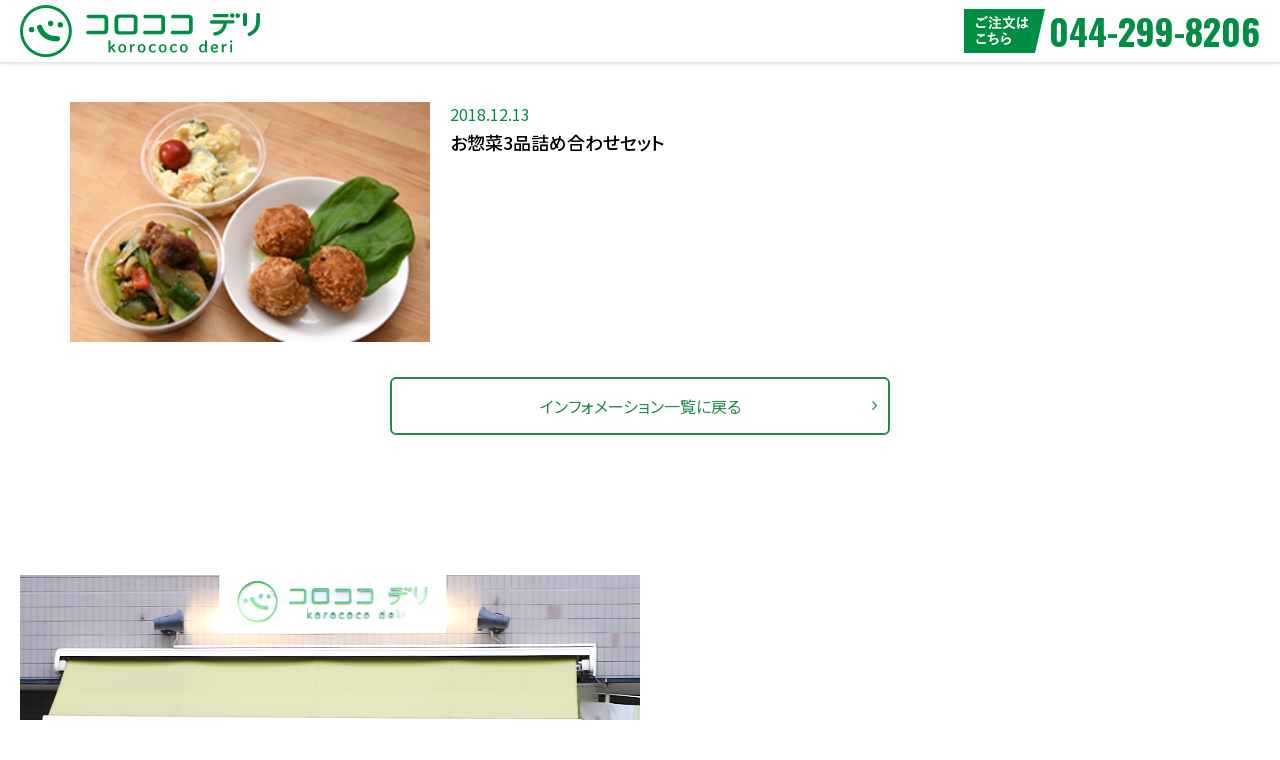

--- FILE ---
content_type: text/html; charset=UTF-8
request_url: https://korococo.jp/sidedish/%E3%81%8A%E6%83%A3%E8%8F%9C3%E5%93%81%E8%A9%B0%E3%82%81%E5%90%88%E3%82%8F%E3%81%9B%E3%82%BB%E3%83%83%E3%83%88/
body_size: 26107
content:
<!DOCTYPE html>
<html lang="ja">
<head>
<meta charset="UTF-8" />
<meta name="viewport" content="width=device-width">
<!-- ↓スマートフォン以外のviewport -->
<meta content="width=1300" name="viewport">
<!-- ↑スマートフォン以外のviewport -->

<link rel='index' title='コロココデリ' href='https://korococo.jp' />
<link href="https://korococo.jp/wp/wp-content/themes/korococo/style.css" rel="stylesheet" />
<link href="//maxcdn.bootstrapcdn.com/font-awesome/4.5.0/css/font-awesome.min.css" rel="stylesheet">
<link href="https://korococo.jp/favicon.ico" rel="shortcut icon" />
<!--[if lt IE 9]>
<script src="http://html5shiv.googlecode.com/svn/trunk/html5.js"></script>
<![endif]-->
<script src="//ajax.googleapis.com/ajax/libs/jquery/1.11.1/jquery.min.js"></script>
<script src="https://korococo.jp/wp/wp-content/themes/korococo/js/jquery.matchHeight.js"></script>
<script src="https://korococo.jp/wp/wp-content/themes/korococo/js/common.js"></script>

		<!-- All in One SEO 4.8.2 - aioseo.com -->
		<title>お惣菜3品詰め合わせセット | 手作りお惣菜、お弁当専門店｜コロココデリ</title>
	<meta name="robots" content="max-image-preview:large" />
	<link rel="canonical" href="https://korococo.jp/sidedish/%e3%81%8a%e6%83%a3%e8%8f%9c3%e5%93%81%e8%a9%b0%e3%82%81%e5%90%88%e3%82%8f%e3%81%9b%e3%82%bb%e3%83%83%e3%83%88/" />
	<meta name="generator" content="All in One SEO (AIOSEO) 4.8.2" />
		<meta property="og:locale" content="ja_JP" />
		<meta property="og:site_name" content="手作りお惣菜、お弁当専門店｜コロココデリ" />
		<meta property="og:type" content="article" />
		<meta property="og:title" content="お惣菜3品詰め合わせセット | 手作りお惣菜、お弁当専門店｜コロココデリ" />
		<meta property="og:url" content="https://korococo.jp/sidedish/%e3%81%8a%e6%83%a3%e8%8f%9c3%e5%93%81%e8%a9%b0%e3%82%81%e5%90%88%e3%82%8f%e3%81%9b%e3%82%bb%e3%83%83%e3%83%88/" />
		<meta property="og:image" content="https://korococo.jp/wp/wp-content/uploads/2018/11/screenshot.png" />
		<meta property="og:image:secure_url" content="https://korococo.jp/wp/wp-content/uploads/2018/11/screenshot.png" />
		<meta property="og:image:width" content="880" />
		<meta property="og:image:height" content="660" />
		<meta property="article:published_time" content="2018-12-12T15:00:29+00:00" />
		<meta property="article:modified_time" content="2022-09-28T15:01:48+00:00" />
		<meta name="twitter:card" content="summary" />
		<meta name="twitter:title" content="お惣菜3品詰め合わせセット | 手作りお惣菜、お弁当専門店｜コロココデリ" />
		<meta name="twitter:image" content="https://korococo.jp/wp/wp-content/uploads/2018/11/screenshot.png" />
		<script type="application/ld+json" class="aioseo-schema">
			{"@context":"https:\/\/schema.org","@graph":[{"@type":"BreadcrumbList","@id":"https:\/\/korococo.jp\/sidedish\/%e3%81%8a%e6%83%a3%e8%8f%9c3%e5%93%81%e8%a9%b0%e3%82%81%e5%90%88%e3%82%8f%e3%81%9b%e3%82%bb%e3%83%83%e3%83%88\/#breadcrumblist","itemListElement":[{"@type":"ListItem","@id":"https:\/\/korococo.jp\/#listItem","position":1,"name":"\u5bb6","item":"https:\/\/korococo.jp\/","nextItem":{"@type":"ListItem","@id":"https:\/\/korococo.jp\/sidedish\/%e3%81%8a%e6%83%a3%e8%8f%9c3%e5%93%81%e8%a9%b0%e3%82%81%e5%90%88%e3%82%8f%e3%81%9b%e3%82%bb%e3%83%83%e3%83%88\/#listItem","name":"\u304a\u60e3\u83dc3\u54c1\u8a70\u3081\u5408\u308f\u305b\u30bb\u30c3\u30c8"}},{"@type":"ListItem","@id":"https:\/\/korococo.jp\/sidedish\/%e3%81%8a%e6%83%a3%e8%8f%9c3%e5%93%81%e8%a9%b0%e3%82%81%e5%90%88%e3%82%8f%e3%81%9b%e3%82%bb%e3%83%83%e3%83%88\/#listItem","position":2,"name":"\u304a\u60e3\u83dc3\u54c1\u8a70\u3081\u5408\u308f\u305b\u30bb\u30c3\u30c8","previousItem":{"@type":"ListItem","@id":"https:\/\/korococo.jp\/#listItem","name":"\u5bb6"}}]},{"@type":"Organization","@id":"https:\/\/korococo.jp\/#organization","name":"\u624b\u4f5c\u308a\u304a\u60e3\u83dc\u3001\u304a\u5f01\u5f53\u5c02\u9580\u5e97\uff5c\u30b3\u30ed\u30b3\u30b3\u30c7\u30ea","url":"https:\/\/korococo.jp\/"},{"@type":"WebPage","@id":"https:\/\/korococo.jp\/sidedish\/%e3%81%8a%e6%83%a3%e8%8f%9c3%e5%93%81%e8%a9%b0%e3%82%81%e5%90%88%e3%82%8f%e3%81%9b%e3%82%bb%e3%83%83%e3%83%88\/#webpage","url":"https:\/\/korococo.jp\/sidedish\/%e3%81%8a%e6%83%a3%e8%8f%9c3%e5%93%81%e8%a9%b0%e3%82%81%e5%90%88%e3%82%8f%e3%81%9b%e3%82%bb%e3%83%83%e3%83%88\/","name":"\u304a\u60e3\u83dc3\u54c1\u8a70\u3081\u5408\u308f\u305b\u30bb\u30c3\u30c8 | \u624b\u4f5c\u308a\u304a\u60e3\u83dc\u3001\u304a\u5f01\u5f53\u5c02\u9580\u5e97\uff5c\u30b3\u30ed\u30b3\u30b3\u30c7\u30ea","inLanguage":"ja","isPartOf":{"@id":"https:\/\/korococo.jp\/#website"},"breadcrumb":{"@id":"https:\/\/korococo.jp\/sidedish\/%e3%81%8a%e6%83%a3%e8%8f%9c3%e5%93%81%e8%a9%b0%e3%82%81%e5%90%88%e3%82%8f%e3%81%9b%e3%82%bb%e3%83%83%e3%83%88\/#breadcrumblist"},"image":{"@type":"ImageObject","url":"https:\/\/korococo.jp\/wp\/wp-content\/uploads\/2018\/12\/sidedish013.jpg","@id":"https:\/\/korococo.jp\/sidedish\/%e3%81%8a%e6%83%a3%e8%8f%9c3%e5%93%81%e8%a9%b0%e3%82%81%e5%90%88%e3%82%8f%e3%81%9b%e3%82%bb%e3%83%83%e3%83%88\/#mainImage","width":270,"height":180},"primaryImageOfPage":{"@id":"https:\/\/korococo.jp\/sidedish\/%e3%81%8a%e6%83%a3%e8%8f%9c3%e5%93%81%e8%a9%b0%e3%82%81%e5%90%88%e3%82%8f%e3%81%9b%e3%82%bb%e3%83%83%e3%83%88\/#mainImage"},"datePublished":"2018-12-13T00:00:29+09:00","dateModified":"2022-09-29T00:01:48+09:00"},{"@type":"WebSite","@id":"https:\/\/korococo.jp\/#website","url":"https:\/\/korococo.jp\/","name":"\u624b\u4f5c\u308a\u304a\u60e3\u83dc\u3001\u304a\u5f01\u5f53\u5c02\u9580\u5e97\uff5c\u30b3\u30ed\u30b3\u30b3\u30c7\u30ea","inLanguage":"ja","publisher":{"@id":"https:\/\/korococo.jp\/#organization"}}]}
		</script>
		<!-- All in One SEO -->

<script type="text/javascript">
window._wpemojiSettings = {"baseUrl":"https:\/\/s.w.org\/images\/core\/emoji\/14.0.0\/72x72\/","ext":".png","svgUrl":"https:\/\/s.w.org\/images\/core\/emoji\/14.0.0\/svg\/","svgExt":".svg","source":{"concatemoji":"https:\/\/korococo.jp\/wp\/wp-includes\/js\/wp-emoji-release.min.js?ver=6.2.8"}};
/*! This file is auto-generated */
!function(e,a,t){var n,r,o,i=a.createElement("canvas"),p=i.getContext&&i.getContext("2d");function s(e,t){p.clearRect(0,0,i.width,i.height),p.fillText(e,0,0);e=i.toDataURL();return p.clearRect(0,0,i.width,i.height),p.fillText(t,0,0),e===i.toDataURL()}function c(e){var t=a.createElement("script");t.src=e,t.defer=t.type="text/javascript",a.getElementsByTagName("head")[0].appendChild(t)}for(o=Array("flag","emoji"),t.supports={everything:!0,everythingExceptFlag:!0},r=0;r<o.length;r++)t.supports[o[r]]=function(e){if(p&&p.fillText)switch(p.textBaseline="top",p.font="600 32px Arial",e){case"flag":return s("\ud83c\udff3\ufe0f\u200d\u26a7\ufe0f","\ud83c\udff3\ufe0f\u200b\u26a7\ufe0f")?!1:!s("\ud83c\uddfa\ud83c\uddf3","\ud83c\uddfa\u200b\ud83c\uddf3")&&!s("\ud83c\udff4\udb40\udc67\udb40\udc62\udb40\udc65\udb40\udc6e\udb40\udc67\udb40\udc7f","\ud83c\udff4\u200b\udb40\udc67\u200b\udb40\udc62\u200b\udb40\udc65\u200b\udb40\udc6e\u200b\udb40\udc67\u200b\udb40\udc7f");case"emoji":return!s("\ud83e\udef1\ud83c\udffb\u200d\ud83e\udef2\ud83c\udfff","\ud83e\udef1\ud83c\udffb\u200b\ud83e\udef2\ud83c\udfff")}return!1}(o[r]),t.supports.everything=t.supports.everything&&t.supports[o[r]],"flag"!==o[r]&&(t.supports.everythingExceptFlag=t.supports.everythingExceptFlag&&t.supports[o[r]]);t.supports.everythingExceptFlag=t.supports.everythingExceptFlag&&!t.supports.flag,t.DOMReady=!1,t.readyCallback=function(){t.DOMReady=!0},t.supports.everything||(n=function(){t.readyCallback()},a.addEventListener?(a.addEventListener("DOMContentLoaded",n,!1),e.addEventListener("load",n,!1)):(e.attachEvent("onload",n),a.attachEvent("onreadystatechange",function(){"complete"===a.readyState&&t.readyCallback()})),(e=t.source||{}).concatemoji?c(e.concatemoji):e.wpemoji&&e.twemoji&&(c(e.twemoji),c(e.wpemoji)))}(window,document,window._wpemojiSettings);
</script>
<style type="text/css">
img.wp-smiley,
img.emoji {
	display: inline !important;
	border: none !important;
	box-shadow: none !important;
	height: 1em !important;
	width: 1em !important;
	margin: 0 0.07em !important;
	vertical-align: -0.1em !important;
	background: none !important;
	padding: 0 !important;
}
</style>
	<link rel='stylesheet' id='sbi_styles-css' href='https://korococo.jp/wp/wp-content/plugins/instagram-feed/css/sbi-styles.min.css?ver=6.9.0' type='text/css' media='all' />
<link rel='stylesheet' id='wp-block-library-css' href='https://korococo.jp/wp/wp-includes/css/dist/block-library/style.min.css?ver=6.2.8' type='text/css' media='all' />
<link rel='stylesheet' id='classic-theme-styles-css' href='https://korococo.jp/wp/wp-includes/css/classic-themes.min.css?ver=6.2.8' type='text/css' media='all' />
<style id='global-styles-inline-css' type='text/css'>
body{--wp--preset--color--black: #000000;--wp--preset--color--cyan-bluish-gray: #abb8c3;--wp--preset--color--white: #ffffff;--wp--preset--color--pale-pink: #f78da7;--wp--preset--color--vivid-red: #cf2e2e;--wp--preset--color--luminous-vivid-orange: #ff6900;--wp--preset--color--luminous-vivid-amber: #fcb900;--wp--preset--color--light-green-cyan: #7bdcb5;--wp--preset--color--vivid-green-cyan: #00d084;--wp--preset--color--pale-cyan-blue: #8ed1fc;--wp--preset--color--vivid-cyan-blue: #0693e3;--wp--preset--color--vivid-purple: #9b51e0;--wp--preset--gradient--vivid-cyan-blue-to-vivid-purple: linear-gradient(135deg,rgba(6,147,227,1) 0%,rgb(155,81,224) 100%);--wp--preset--gradient--light-green-cyan-to-vivid-green-cyan: linear-gradient(135deg,rgb(122,220,180) 0%,rgb(0,208,130) 100%);--wp--preset--gradient--luminous-vivid-amber-to-luminous-vivid-orange: linear-gradient(135deg,rgba(252,185,0,1) 0%,rgba(255,105,0,1) 100%);--wp--preset--gradient--luminous-vivid-orange-to-vivid-red: linear-gradient(135deg,rgba(255,105,0,1) 0%,rgb(207,46,46) 100%);--wp--preset--gradient--very-light-gray-to-cyan-bluish-gray: linear-gradient(135deg,rgb(238,238,238) 0%,rgb(169,184,195) 100%);--wp--preset--gradient--cool-to-warm-spectrum: linear-gradient(135deg,rgb(74,234,220) 0%,rgb(151,120,209) 20%,rgb(207,42,186) 40%,rgb(238,44,130) 60%,rgb(251,105,98) 80%,rgb(254,248,76) 100%);--wp--preset--gradient--blush-light-purple: linear-gradient(135deg,rgb(255,206,236) 0%,rgb(152,150,240) 100%);--wp--preset--gradient--blush-bordeaux: linear-gradient(135deg,rgb(254,205,165) 0%,rgb(254,45,45) 50%,rgb(107,0,62) 100%);--wp--preset--gradient--luminous-dusk: linear-gradient(135deg,rgb(255,203,112) 0%,rgb(199,81,192) 50%,rgb(65,88,208) 100%);--wp--preset--gradient--pale-ocean: linear-gradient(135deg,rgb(255,245,203) 0%,rgb(182,227,212) 50%,rgb(51,167,181) 100%);--wp--preset--gradient--electric-grass: linear-gradient(135deg,rgb(202,248,128) 0%,rgb(113,206,126) 100%);--wp--preset--gradient--midnight: linear-gradient(135deg,rgb(2,3,129) 0%,rgb(40,116,252) 100%);--wp--preset--duotone--dark-grayscale: url('#wp-duotone-dark-grayscale');--wp--preset--duotone--grayscale: url('#wp-duotone-grayscale');--wp--preset--duotone--purple-yellow: url('#wp-duotone-purple-yellow');--wp--preset--duotone--blue-red: url('#wp-duotone-blue-red');--wp--preset--duotone--midnight: url('#wp-duotone-midnight');--wp--preset--duotone--magenta-yellow: url('#wp-duotone-magenta-yellow');--wp--preset--duotone--purple-green: url('#wp-duotone-purple-green');--wp--preset--duotone--blue-orange: url('#wp-duotone-blue-orange');--wp--preset--font-size--small: 13px;--wp--preset--font-size--medium: 20px;--wp--preset--font-size--large: 36px;--wp--preset--font-size--x-large: 42px;--wp--preset--spacing--20: 0.44rem;--wp--preset--spacing--30: 0.67rem;--wp--preset--spacing--40: 1rem;--wp--preset--spacing--50: 1.5rem;--wp--preset--spacing--60: 2.25rem;--wp--preset--spacing--70: 3.38rem;--wp--preset--spacing--80: 5.06rem;--wp--preset--shadow--natural: 6px 6px 9px rgba(0, 0, 0, 0.2);--wp--preset--shadow--deep: 12px 12px 50px rgba(0, 0, 0, 0.4);--wp--preset--shadow--sharp: 6px 6px 0px rgba(0, 0, 0, 0.2);--wp--preset--shadow--outlined: 6px 6px 0px -3px rgba(255, 255, 255, 1), 6px 6px rgba(0, 0, 0, 1);--wp--preset--shadow--crisp: 6px 6px 0px rgba(0, 0, 0, 1);}:where(.is-layout-flex){gap: 0.5em;}body .is-layout-flow > .alignleft{float: left;margin-inline-start: 0;margin-inline-end: 2em;}body .is-layout-flow > .alignright{float: right;margin-inline-start: 2em;margin-inline-end: 0;}body .is-layout-flow > .aligncenter{margin-left: auto !important;margin-right: auto !important;}body .is-layout-constrained > .alignleft{float: left;margin-inline-start: 0;margin-inline-end: 2em;}body .is-layout-constrained > .alignright{float: right;margin-inline-start: 2em;margin-inline-end: 0;}body .is-layout-constrained > .aligncenter{margin-left: auto !important;margin-right: auto !important;}body .is-layout-constrained > :where(:not(.alignleft):not(.alignright):not(.alignfull)){max-width: var(--wp--style--global--content-size);margin-left: auto !important;margin-right: auto !important;}body .is-layout-constrained > .alignwide{max-width: var(--wp--style--global--wide-size);}body .is-layout-flex{display: flex;}body .is-layout-flex{flex-wrap: wrap;align-items: center;}body .is-layout-flex > *{margin: 0;}:where(.wp-block-columns.is-layout-flex){gap: 2em;}.has-black-color{color: var(--wp--preset--color--black) !important;}.has-cyan-bluish-gray-color{color: var(--wp--preset--color--cyan-bluish-gray) !important;}.has-white-color{color: var(--wp--preset--color--white) !important;}.has-pale-pink-color{color: var(--wp--preset--color--pale-pink) !important;}.has-vivid-red-color{color: var(--wp--preset--color--vivid-red) !important;}.has-luminous-vivid-orange-color{color: var(--wp--preset--color--luminous-vivid-orange) !important;}.has-luminous-vivid-amber-color{color: var(--wp--preset--color--luminous-vivid-amber) !important;}.has-light-green-cyan-color{color: var(--wp--preset--color--light-green-cyan) !important;}.has-vivid-green-cyan-color{color: var(--wp--preset--color--vivid-green-cyan) !important;}.has-pale-cyan-blue-color{color: var(--wp--preset--color--pale-cyan-blue) !important;}.has-vivid-cyan-blue-color{color: var(--wp--preset--color--vivid-cyan-blue) !important;}.has-vivid-purple-color{color: var(--wp--preset--color--vivid-purple) !important;}.has-black-background-color{background-color: var(--wp--preset--color--black) !important;}.has-cyan-bluish-gray-background-color{background-color: var(--wp--preset--color--cyan-bluish-gray) !important;}.has-white-background-color{background-color: var(--wp--preset--color--white) !important;}.has-pale-pink-background-color{background-color: var(--wp--preset--color--pale-pink) !important;}.has-vivid-red-background-color{background-color: var(--wp--preset--color--vivid-red) !important;}.has-luminous-vivid-orange-background-color{background-color: var(--wp--preset--color--luminous-vivid-orange) !important;}.has-luminous-vivid-amber-background-color{background-color: var(--wp--preset--color--luminous-vivid-amber) !important;}.has-light-green-cyan-background-color{background-color: var(--wp--preset--color--light-green-cyan) !important;}.has-vivid-green-cyan-background-color{background-color: var(--wp--preset--color--vivid-green-cyan) !important;}.has-pale-cyan-blue-background-color{background-color: var(--wp--preset--color--pale-cyan-blue) !important;}.has-vivid-cyan-blue-background-color{background-color: var(--wp--preset--color--vivid-cyan-blue) !important;}.has-vivid-purple-background-color{background-color: var(--wp--preset--color--vivid-purple) !important;}.has-black-border-color{border-color: var(--wp--preset--color--black) !important;}.has-cyan-bluish-gray-border-color{border-color: var(--wp--preset--color--cyan-bluish-gray) !important;}.has-white-border-color{border-color: var(--wp--preset--color--white) !important;}.has-pale-pink-border-color{border-color: var(--wp--preset--color--pale-pink) !important;}.has-vivid-red-border-color{border-color: var(--wp--preset--color--vivid-red) !important;}.has-luminous-vivid-orange-border-color{border-color: var(--wp--preset--color--luminous-vivid-orange) !important;}.has-luminous-vivid-amber-border-color{border-color: var(--wp--preset--color--luminous-vivid-amber) !important;}.has-light-green-cyan-border-color{border-color: var(--wp--preset--color--light-green-cyan) !important;}.has-vivid-green-cyan-border-color{border-color: var(--wp--preset--color--vivid-green-cyan) !important;}.has-pale-cyan-blue-border-color{border-color: var(--wp--preset--color--pale-cyan-blue) !important;}.has-vivid-cyan-blue-border-color{border-color: var(--wp--preset--color--vivid-cyan-blue) !important;}.has-vivid-purple-border-color{border-color: var(--wp--preset--color--vivid-purple) !important;}.has-vivid-cyan-blue-to-vivid-purple-gradient-background{background: var(--wp--preset--gradient--vivid-cyan-blue-to-vivid-purple) !important;}.has-light-green-cyan-to-vivid-green-cyan-gradient-background{background: var(--wp--preset--gradient--light-green-cyan-to-vivid-green-cyan) !important;}.has-luminous-vivid-amber-to-luminous-vivid-orange-gradient-background{background: var(--wp--preset--gradient--luminous-vivid-amber-to-luminous-vivid-orange) !important;}.has-luminous-vivid-orange-to-vivid-red-gradient-background{background: var(--wp--preset--gradient--luminous-vivid-orange-to-vivid-red) !important;}.has-very-light-gray-to-cyan-bluish-gray-gradient-background{background: var(--wp--preset--gradient--very-light-gray-to-cyan-bluish-gray) !important;}.has-cool-to-warm-spectrum-gradient-background{background: var(--wp--preset--gradient--cool-to-warm-spectrum) !important;}.has-blush-light-purple-gradient-background{background: var(--wp--preset--gradient--blush-light-purple) !important;}.has-blush-bordeaux-gradient-background{background: var(--wp--preset--gradient--blush-bordeaux) !important;}.has-luminous-dusk-gradient-background{background: var(--wp--preset--gradient--luminous-dusk) !important;}.has-pale-ocean-gradient-background{background: var(--wp--preset--gradient--pale-ocean) !important;}.has-electric-grass-gradient-background{background: var(--wp--preset--gradient--electric-grass) !important;}.has-midnight-gradient-background{background: var(--wp--preset--gradient--midnight) !important;}.has-small-font-size{font-size: var(--wp--preset--font-size--small) !important;}.has-medium-font-size{font-size: var(--wp--preset--font-size--medium) !important;}.has-large-font-size{font-size: var(--wp--preset--font-size--large) !important;}.has-x-large-font-size{font-size: var(--wp--preset--font-size--x-large) !important;}
.wp-block-navigation a:where(:not(.wp-element-button)){color: inherit;}
:where(.wp-block-columns.is-layout-flex){gap: 2em;}
.wp-block-pullquote{font-size: 1.5em;line-height: 1.6;}
</style>
<link rel='stylesheet' id='dashicons-css' href='https://korococo.jp/wp/wp-includes/css/dashicons.min.css?ver=6.2.8' type='text/css' media='all' />
<link rel='stylesheet' id='to-top-css' href='https://korococo.jp/wp/wp-content/plugins/to-top/public/css/to-top-public.css?ver=2.5.5' type='text/css' media='all' />
<style id='akismet-widget-style-inline-css' type='text/css'>

			.a-stats {
				--akismet-color-mid-green: #357b49;
				--akismet-color-white: #fff;
				--akismet-color-light-grey: #f6f7f7;

				max-width: 350px;
				width: auto;
			}

			.a-stats * {
				all: unset;
				box-sizing: border-box;
			}

			.a-stats strong {
				font-weight: 600;
			}

			.a-stats a.a-stats__link,
			.a-stats a.a-stats__link:visited,
			.a-stats a.a-stats__link:active {
				background: var(--akismet-color-mid-green);
				border: none;
				box-shadow: none;
				border-radius: 8px;
				color: var(--akismet-color-white);
				cursor: pointer;
				display: block;
				font-family: -apple-system, BlinkMacSystemFont, 'Segoe UI', 'Roboto', 'Oxygen-Sans', 'Ubuntu', 'Cantarell', 'Helvetica Neue', sans-serif;
				font-weight: 500;
				padding: 12px;
				text-align: center;
				text-decoration: none;
				transition: all 0.2s ease;
			}

			/* Extra specificity to deal with TwentyTwentyOne focus style */
			.widget .a-stats a.a-stats__link:focus {
				background: var(--akismet-color-mid-green);
				color: var(--akismet-color-white);
				text-decoration: none;
			}

			.a-stats a.a-stats__link:hover {
				filter: brightness(110%);
				box-shadow: 0 4px 12px rgba(0, 0, 0, 0.06), 0 0 2px rgba(0, 0, 0, 0.16);
			}

			.a-stats .count {
				color: var(--akismet-color-white);
				display: block;
				font-size: 1.5em;
				line-height: 1.4;
				padding: 0 13px;
				white-space: nowrap;
			}
		
</style>
<link rel='stylesheet' id='wp-pagenavi-css' href='https://korococo.jp/wp/wp-content/plugins/wp-pagenavi/pagenavi-css.css?ver=2.70' type='text/css' media='all' />
<script type='text/javascript' src='https://korococo.jp/wp/wp-includes/js/jquery/jquery.min.js?ver=3.6.4' id='jquery-core-js'></script>
<script type='text/javascript' src='https://korococo.jp/wp/wp-includes/js/jquery/jquery-migrate.min.js?ver=3.4.0' id='jquery-migrate-js'></script>
<script type='text/javascript' id='to-top-js-extra'>
/* <![CDATA[ */
var to_top_options = {"scroll_offset":"200","icon_opacity":"50","style":"icon","icon_type":"dashicons-arrow-up-alt2","icon_color":"#ffffff","icon_bg_color":"#008e45","icon_size":"40","border_radius":"8","image":"http:\/\/korococo.jp\/wp\/wp-content\/plugins\/to-top\/admin\/images\/default.png","image_width":"65","image_alt":"","location":"bottom-right","margin_x":"15","margin_y":"30","show_on_admin":"0","enable_autohide":"0","autohide_time":"2","enable_hide_small_device":"0","small_device_max_width":"640","reset":"0"};
/* ]]> */
</script>
<script async type='text/javascript' src='https://korococo.jp/wp/wp-content/plugins/to-top/public/js/to-top-public.js?ver=2.5.5' id='to-top-js'></script>
<link rel="https://api.w.org/" href="https://korococo.jp/wp-json/" /><link rel="alternate" type="application/json+oembed" href="https://korococo.jp/wp-json/oembed/1.0/embed?url=https%3A%2F%2Fkorococo.jp%2Fsidedish%2F%25e3%2581%258a%25e6%2583%25a3%25e8%258f%259c3%25e5%2593%2581%25e8%25a9%25b0%25e3%2582%2581%25e5%2590%2588%25e3%2582%258f%25e3%2581%259b%25e3%2582%25bb%25e3%2583%2583%25e3%2583%2588%2F" />
<link rel="alternate" type="text/xml+oembed" href="https://korococo.jp/wp-json/oembed/1.0/embed?url=https%3A%2F%2Fkorococo.jp%2Fsidedish%2F%25e3%2581%258a%25e6%2583%25a3%25e8%258f%259c3%25e5%2593%2581%25e8%25a9%25b0%25e3%2582%2581%25e5%2590%2588%25e3%2582%258f%25e3%2581%259b%25e3%2582%25bb%25e3%2583%2583%25e3%2583%2588%2F&#038;format=xml" />
<style type="text/css">.recentcomments a{display:inline !important;padding:0 !important;margin:0 !important;}</style><!-- To Top Custom CSS --><style type='text/css'>#to_top_scrollup {font-size: 40px; width: 40px; height: 40px;background-color: #008e45;-webkit-border-radius: 8%; -moz-border-radius: 8%; border-radius: 8%;right:15px;bottom:30px;}</style></head>
<body class="sidedish-template-default single single-sidedish postid-174 single-format-standard">
  <div id="mainWrapper">
    <header id="Header">
      <div class="headerLeft">
        <p class="Logo"><a href="https://korococo.jp"><img src="https://korococo.jp/wp/wp-content/themes/korococo/img/commonLogo.svg" alt="コロココデリ" /></a></p>
      </div>
      <div class="headerRight">
        <div class="telBox">
          <p x-ms-format-detection="none" class="telNum tel">044-299-8206</p>
        </div>
      </div>
    </header>  <div id="pageContent" class="clearfix">
    <div class="contentWrapper clearfix">
      <div class="singleBox">
                <div class="singleImg"><img width="270" height="180" src="https://korococo.jp/wp/wp-content/uploads/2018/12/sidedish013.jpg" class="attachment-instagram-large size-instagram-large wp-post-image" alt="" decoding="async" /></div>
        <div class="singleRight">
          <p class="singleDate">2018.12.13</p>
          <p class="singleTitle">お惣菜3品詰め合わせセット</p>
        </div>
                <p class="backLink"><a href="https://korococo.jp/news/">インフォメーション一覧に戻る</a></p>
      </div>
      <!-- /singleBox -->
    </div>
    <!-- /contentWrapper -->
  </div>
  <!-- /mainContent -->
  <section class="bottomAccess">
    <ul>
      <li><img src="https://korococo.jp/wp/wp-content/themes/korococo/img/korococoPhoto.png" alt="コロココデリ"></li>
      <li><iframe src="https://www.google.com/maps/embed?pb=!1m18!1m12!1m3!1d3244.0325122370723!2d139.61655581525662!3d35.6022645802128!2m3!1f0!2f0!3f0!3m2!1i1024!2i768!4f13.1!3m3!1m2!1s0x6018f424c381c0bb%3A0x2b5f5e6a45207955!2z44CSMjEzLTAwMDIg56We5aWI5bed55yM5bed5bSO5biC6auY5rSl5Yy65LqM5a2Q77yU5LiB55uu77yY4oiS77yV!5e0!3m2!1sja!2sjp!4v1541490395636" width="620" height="480" frameborder="0" style="border:0" allowfullscreen></iframe></li>
    </ul>
  </section>
  <footer class="mainFooter">
    <p class="footerLogo"><a href="https://korococo.jp"><img src="https://korococo.jp/wp/wp-content/themes/korococo/img/commonLogo.svg" alt="コロココデリ"></a></p>
    <p class="footerAddress">神奈川県川崎市高津区二子4-8-5<br>
    TEL：<span x-ms-format-detection="none" class="tel">044-299-8206</span><br>
    営業時間 11：00～21：00/定休日 日・月曜日</p>
    <ul class="snsLink">
      <li><a href="https://www.facebook.com/korococodeli/" target="_blank"><img src="https://korococo.jp/wp/wp-content/themes/korococo/img/iconFacebook.png" alt="コロココデリFacebookページ"></a></li>
      <li><a href="https://www.instagram.com/korococodeli/" target="_blank"><img src="https://korococo.jp/wp/wp-content/themes/korococo/img/iconInstagram.png" alt="コロココデリInstagram"></a></li>
    </ul>
  </footer>
  <p class="siteCopy">(C) korococo deli All Rights Reserved.</p>
  <!-- /mainFooter -->
  </div>
  <!-- /mainWrapper -->
  <span aria-hidden="true" id="to_top_scrollup" class="dashicons dashicons-arrow-up-alt2"><span class="screen-reader-text">上にスクロール</span></span><!-- Instagram Feed JS -->
<script type="text/javascript">
var sbiajaxurl = "https://korococo.jp/wp/wp-admin/admin-ajax.php";
</script>
</body>
</html>

--- FILE ---
content_type: text/css
request_url: https://korococo.jp/wp/wp-content/themes/korococo/style.css
body_size: 40237
content:
@charset "utf-8";
/*
Theme Name: korococo
Theme URI:
Description: WordPress Original Theme
Author: nokuchikichi
 */
 
/*-----------------------------------------------------------
import
------------------------------------------------------------*/
@import url('//fonts.googleapis.com/earlyaccess/notosansjp.css');
@import url('//fonts.googleapis.com/css?family=Oswald:400,500,700');

/* reset */
html, body, div, span, object, iframe, h1, h2, h3, h4, h5, h6, p, blockquote, pre, abbr, address, cite, code, del, dfn, em, img, ins, kbd, q, samp, small, strong, sub, sup, var, b, i, dl, dt, dd, ol, ul, li, fieldset, form, label, legend, table, caption, tbody, tfoot, thead, tr, th, td, article, aside, dialog, figure, footer, header, hgroup, menu, nav, section, time, mark, audio, video {
    margin: 0;
    padding: 0;
    border: 0;
    outline: 0;
    vertical-align: baseline;
    background: transparent;
}
body {
    line-height: 1;
}
article, aside, dialog, figure, footer, header, hgroup, nav, section {
    display: block;
}
ul, ol {
    list-style: none;
}
blockquote, q {
    quotes: none;
}
blockquote:before, blockquote:after, q:before, q:after {
    content: '';
    content: none;
}
a {
    margin: 0;
    padding: 0;
    border: 0;
    vertical-align: baseline;
    background: transparent;
}
ins {
    background-color: #ff9;
    color: #000;
    text-decoration: none;
}
mark {
    background-color: #ff9;
    color: #000;
    font-style: italic;
    font-weight: bold;
}
del {
    text-decoration: line-through;
}
abbr[title], dfn[title] {
    border-bottom: 1px dotted #000;
    cursor: help;
}
table {
    border-collapse: collapse;
    border-spacing: 0;
}
hr {
    display: block;
    height: 1px;
    border: 0;
    border-top: 1px solid #cccccc;
    margin: 1em 0;
    padding: 0;
}
input, select {
    font-family: 'Noto Sans JP', "游ゴシック", "游ゴシック体", "ヒラギノ角ゴ Pro W3", "Hiragino Kaku Gothic Pro", Osaka, "ＭＳ Ｐゴシック", "MS PGothic", sans-serif;
    vertical-align: middle;
}
/* reset */

/* clearfix */
.clearfix:after {
    content: "";
    display: block;
    clear: both;
}
/* clearfix */

/* link */
a:link {
    color: #008e45;
    text-decoration: none;
    transition: all .3s ease-in-out;
}
a:hover {
    color: #008e45;
    text-decoration: underline;
}
a:visited {
    color: #008e45;
    text-decoration: underline;
}
a img:hover {
    opacity: 0.6;
    transition: all .3s ease-in-out;
}
/* link */

* {
    -webkit-box-sizing: border-box;
    -moz-box-sizing: border-box;
    box-sizing: border-box;
}
/*** common ***/
.inner {
    width: 1200px;
    margin: 0 auto;
}
.inner:after {
    content: "";
    clear: both;
    display: block;
}
.textRight {
    text-align: right;
}
.textCenter {
    text-align: center;
}
@media screen and (max-width: 767px) {
    .textCenter {
        text-align: left;
        margin: 0 10px;
    }
}
.attention {
    color: #01a4e9;
}
.min {
    font-family: 'YuMincho', 'Yu Mincho', '游明朝', '游明朝体', 'ヒラギノ明朝 Pro W3', 'Hiragino Mincho Pro', 'HGS明朝E', 'ＭＳ Ｐ明朝', 'MS PMincho', serif;
}
/*** /common ***/
html {
    font-size: 62.5%;
}
body {
    font-family: 'Noto Sans JP', "游ゴシック", "游ゴシック体", "ヒラギノ角ゴ Pro W3", "Hiragino Kaku Gothic Pro", Osaka, "ＭＳ Ｐゴシック", "MS PGothic", sans-serif;
    font-size: 1.6rem;
    font-feature-settings: "palt";
    color: #000000;
    line-height: 1.5;
}
@media screen and (max-width: 767px) {
    body {
        font-size: 13px;
        border: none;
    }
}
.pc {
    display: block !important;
}
.sp {
    display: none !important;
}
@media screen and (max-width: 767px) {
    .pc {
        display: none !important;
    }
    .sp {
        display: block !important;
    }
}
#mainWrapper {
    width: 100%;
    margin: 0;
    padding: 0;
    overflow: hidden;
}
@media screen and (max-width: 767px) {
  #mainWrapper {
      width: auto;
      overflow: hidden;
  }
}
/*-----------------------------------------------------------
Header
-------------------------------------------------------------*/
header#Header {
/*    background: #ffffff;*/
    background: rgba(255,255,255,0.8);
    width: 100%;
    margin: 0 auto;
    padding: 5px 0;
    overflow: hidden;
/*    position: fixed;*/
    display: -webkit-flex;
    display: flex;
    -webkit-justify-content: space-between;
    justify-content: space-between;
    align-items: center;
    z-index: 999;
    box-shadow: 0px 0px 4px 1px rgba(0, 0, 0, 0.18);
    -webkit-box-shadow: 0px 0px 4px 1px rgba(0, 0, 0, 0.18);
    -moz-box-shadow: 0px 0px 4px 1px rgba(0, 0, 0, 0.18);
}
@media screen and (max-width: 767px) {
    header#Header {
        position: fixed;
    }
}
.headerLeft {
    margin-left: 20px;
}
@media screen and (max-width: 767px) {
    .headerLeft {
        margin-left: 5px;
    }
}
.headerLeft .Logo {
    width: 240px;
    height: auto;
}
@media screen and (max-width: 767px) {
    .headerLeft .Logo {
        width: 140px;
    }
}
.headerLeft .Logo img {
    display: block;
    width: 100%;
    height: auto;
}
.headerRight {
    margin-right: 20px;
}
@media screen and (max-width: 767px) {
    .headerRight {
        margin-right: 5px;
    }
}
.headerRight .telBox {
    text-align: right;
    float: left;
}
.headerRight .telBox .telNum {
    font-family: 'Oswald', sans-serif;
    font-size: 3.6rem;
    font-weight: 700;
    background: url("img/iconOrder.png") no-repeat left center;
    background-size: 81px 44px;
    color: #008e45;
    line-height: 44px;
    padding-left: 85px;
}
@media screen and (max-width: 767px) {
    .headerRight .telBox .telNum {
        font-size: 2.0rem;
        background-size: 30%;
        padding-left: 55px;
        line-height: 2;
    }
}

/*-----------------------------------------------------------
mainPhoto（仮）
-------------------------------------------------------------*/
#movieArea {
    position: relative;
}
@media screen and (max-width: 767px) {
    #movieArea {
        padding-top: 50px;
    }
}
#movieArea video {
    display: block;
    width: 100%;
    height: auto;
}
@media screen and (max-width: 767px) {
    #movieArea video {
        background: url("img/moviePhoto.png") no-repeat center center;
        background-size: cover;
        width: 100% !important;
        height: 100% !important;
    }
}
#movieArea .storeInfo {
    background: #ffffff url("img/iconStore.png") no-repeat left center;
    background-size: 75px 54px;
    display: table;
    width: 385px;
    height: 54px;
    padding-left: 75px;
    position: absolute;
    bottom: -25px;
    right: 20px;
    z-index: 999;
}
@media screen and (max-width: 767px) {
    #movieArea .storeInfo {
        background-size: 20%;
        width: 100%;
        margin: auto;
        position: static;
    }
}
#movieArea .storeInfo p {
    font-size: 1.4rem;
    font-weight: 600;
    color: #000000;
    text-align: right;
    display: table-cell;
    vertical-align: middle;
    padding-right: 10px;
}
@media screen and (max-width: 767px) {
    #movieArea .storeInfo p {
        font-size: 1.3rem;
        padding-right: 10px;
    }
}
/*-----------------------------------------------------------
mainContent
-------------------------------------------------------------*/
#mainContent {
    width: 100%;
    margin: 0;
    padding: 0;
    clear: both;
}
@media screen and (max-width: 767px) {
    #mainContent {
        width: auto;
    }
}
#mainContent .catchWrap {
    background: #f7f7f7;
    width: 100%;
    padding: 80px 0;
}
@media screen and (max-width: 767px) {
    #mainContent .catchWrap {
        width: auto;
        padding: 0;
    }
}
#mainContent .catchWrap .catchArea {
    background: url("img/mainVisual.png") no-repeat center center;
    width: 1090px;
    height: 566px;
    margin: 0 auto;
    position: relative;
}
@media screen and (max-width: 767px) {
    #mainContent .catchWrap .catchArea {
        background-size: cover;
        width: auto;
        max-height: 360px;
    }
}
#mainContent .catchWrap .catchArea .catchInner {
    background: rgba(255,255,255,0.8);
    text-align: center;
    width: 860px;
    height: 420px;
    margin: auto;
    padding: 60px 0;
    top: 0;
    right: 0;
    bottom: 0;
    left: 0;
    position: absolute;
}
@media screen and (max-width: 767px) {
    #mainContent .catchWrap .catchArea .catchInner {
        width: auto;
        height: auto;
        padding: 20px 10px;
    }
}
#mainContent .catchWrap .catchArea .mainCatch {
    font-size: 3.4rem;
    font-weight: 500;
    font-feature-settings: "palt";
    color: #008e45;
    line-height: 1;
    letter-spacing: 0.25rem;
}
@media screen and (max-width: 767px) {
    #mainContent .catchWrap .catchArea .mainCatch {
        font-size: 2.6rem;
        font-weight: 600;
        line-height: 1.2;
    }
}
#mainContent .catchWrap .catchArea p {
    font-size: 1.8rem;
    font-weight: 500;
    line-height: 2.2;
    margin-top: 20px;
}
@media screen and (max-width: 767px) {
    #mainContent .catchWrap .catchArea p {
        font-size: 1.4rem;
        text-align: left;
        line-height: 1.6;
        margin-top: 10px;
    }
}
#mainContent .catchWrap .catchArea p.conceptMovie {
    font-size: 1.8rem;
    width: 360px;
    margin: 20px auto 0;
}
@media screen and (max-width: 767px) {
    #mainContent .catchWrap .catchArea p.conceptMovie {
        font-size: 1.4rem;
        text-align: center;
        width: auto;
        margin: 20px 40px 0;
    }
}
#mainContent .catchWrap .catchArea p.conceptMovie a {
    background: #008e45;
    color: #ffffff;
    display: inline-block;
    line-height: 1;
    width: 100%;
    padding: 20px;
    position: relative;
    transition: all .3s ease-in-out;
}
@media screen and (max-width: 767px) {
    #mainContent .catchWrap .catchArea p.conceptMovie a {
        padding: 15px 0;
    }
}
#mainContent .catchWrap .catchArea p.conceptMovie a:hover {
    text-decoration: none;
    opacity: 0.7;
}
#mainContent .catchWrap .catchArea p.conceptMovie a::after {
    font-family: FontAwesome;
    font-weight: 500;
    content: "\f105";
    position: absolute;
    right: 20px;
}
@media screen and (max-width: 767px) {
    #mainContent .catchWrap .catchArea p.conceptMovie a::after {}
}
#mainContent .infoTitle,
#mainContent .menuTitle {
    font-size: 4.0rem;
    font-weight: 500;
    text-align: center;
    display: table;
    margin: auto;
    position: relative;
}
@media screen and (max-width: 767px) {
    #mainContent .infoTitle,
    #mainContent .menuTitle {
        font-size: 3.0rem;
    }
}
#mainContent .infoTitle::after,
#mainContent .menuTitle::after {
    background: #dcf4bc;
    content: "";
    display: block;
    height: 22px;
    z-index: -1;
    position: absolute;
    bottom: 5px;
    left: 5%;
}
@media screen and (max-width: 767px) {
    #mainContent .infoTitle::after,
    #mainContent .menuTitle::after {
        height: 18px;
    }
}
#mainContent .infoTitle::after {
    width: 220px;
}
@media screen and (max-width: 767px) {
    #mainContent .infoTitle::after {
        width: 170px;
    }
}
#mainContent .menuTitle::after {
    width: 120px;
}
@media screen and (max-width: 767px) {
    #mainContent .menuTitle::after {
        width: 90px;
    }
}
#mainContent .infoWrap {
    background: url(img/infoBack.png) no-repeat center bottom;
    background-size: 100% 50%;
    width: 100%;
    padding: 80px 0;
}
@media screen and (max-width: 767px) {
    #mainContent .infoWrap {
        width: auto;
        padding: 40px 0 0;
    }
}
#mainContent .infoWrap .infoArea {
    max-width: 1180px;
    margin: 0 auto;
}
@media screen and (max-width: 767px) {
    #mainContent .infoWrap .infoArea {
        max-width: 100%;
    }
}
#mainContent .infoWrap .infoArea .postList {
    margin-top: 40px;
}
@media screen and (max-width: 767px) {
    #mainContent .infoWrap .infoArea .postList {
        margin: 20px 10px;
    }
}
#mainContent .infoWrap .infoArea .postList ul {
    display: -webkit-flex;
    display: flex;
    -webkit-justify-content: flex-start;
    justify-content: flex-start;
    align-items: center;
    flex-wrap: wrap;
}
@media screen and (max-width: 767px) {
    #mainContent .infoWrap .infoArea .postList ul {
        display: block;
    }
}
#mainContent .infoWrap .infoArea .postList ul li {
    background: #000000;
    width: 23%;
    margin-right: 2.66%;
    margin-bottom: 20px;
    position: relative;
}
@media screen and (max-width: 767px) {
    #mainContent .infoWrap .infoArea .postList ul li {
        background: #eeeeee;
        display: inline-block;
        width: 100%;
        margin-bottom: 10px;
        padding: 5px;
    }
}
#mainContent .infoWrap .infoArea .postList ul li:nth-child(4n) {
    margin-right: 0;
}
#mainContent .infoWrap .infoArea .postList ul li a {
    display: block;
}
@media screen and (max-width: 767px) {
   #mainContent .infoWrap .infoArea .postList ul li a {
       display: inline-block;
   }
}
#mainContent .infoWrap .infoArea .postList ul li a img {
    display: block;
    width: 100%;
    height: auto;
    z-index: 1;
}
@media screen and (max-width: 767px) {
    #mainContent .infoWrap .infoArea .postList ul li a img {
        display: block;
        width: 24%;
        height: auto;
        margin-right: 1%;
        float: left;
    }
}
#mainContent .infoWrap .infoArea .postList ul li a:hover img {}
#mainContent .infoWrap .infoArea .postList ul li a p.infoText {
    font-size: 1.5rem;
    color: #ffffff;
    opacity: 0;
    margin: auto;
    padding: 10px;
    position: absolute;
    top: 0;
    right: 0;
    bottom: 0;
    left: 0;
    z-index: 2;
    transition: all .2s ease-in-out;
}
@media screen and (max-width: 767px) {
    #mainContent .infoWrap .infoArea .postList ul li a p.infoText {
        font-size: 1.2rem;
        color: #000000;
        opacity: 1;
        width: 75%;
        padding: 0;
        float: left;
        position: static;
    }
}
#mainContent .infoWrap .infoArea .postList ul li a:hover p.infoText {
    background-color: rgba(0,0,0,0.6);
    background-position: center center;
    line-height: 1.4;
    opacity: 1;
    overflow: hidden;
}
#mainContent .carillon {
    max-width: 920px;
    margin: 80px auto;
}
@media screen and (max-width: 767px) {
    #mainContent .carillon {
        max-width: 100%;
        margin: 40px 10px;;
    }
}
#mainContent .carillon p a {
    display: block;
}
#mainContent .carillon p a img {
    display: block;
    max-width: 100%;
    height: auto;
}
#mainContent .menuArea {
    background: url("img/menuBack.png") no-repeat center center;
    background-size: contain;
}
@media screen and (max-width: 767px) {
    #mainContent .menuArea {
        background: none;
    }
}
#mainContent .menuArea .menuContent {
    background: rgba(255,255,255,0.8);
    width: 1000px;
    margin: 40px auto 0;
    padding: 40px 30px;
    border: 4px double #008e45;
}
@media screen and (max-width: 767px) {
    #mainContent .menuArea .menuContent {
        width: auto;
        margin: 20px 10px 0;
        padding: 15px 5px;
    }
}
#mainContent .menuArea .menuContent .menuTop {
    text-align: center;
    width: auto;
    margin: auto;
}
@media screen and (max-width: 767px) {
    #mainContent .menuArea .menuContent .menuTop {
        width: auto;
        float: none;
    }
}
#mainContent .menuArea .menuContent .menuTop h4 {
    font-size: 3.6rem;
    font-weight: 500;
    font-feature-settings: "palt";
    color: #008e45;
    text-align: center;
    line-height: 1;
}
@media screen and (max-width: 767px) {
    #mainContent .menuArea .menuContent .menuTop h4 {
        font-size: 2.4rem;
        font-weight: 600;
        line-height: 1.2
    }
}
#mainContent .menuArea .menuContent .menuTop .menuText {
    font-size: 1.7rem;
    font-weight: 500;
    line-height: 1.6;
    margin-top: 15px;
}
@media screen and (max-width: 767px) {
    #mainContent .menuArea .menuContent .menuTop .menuText {
        font-size: 1.4rem;
        text-align: left;
        margin: 10px 10px 0;
    }
}
#mainContent .menuArea .menuContent .menuBottom {
    margin-top: 10px;
}
#mainContent .menuArea .menuContent .menuBottom::after {
    display: block;
    content: "";
    clear: both;
}
#mainContent .menuArea .menuContent .menuBottom .bottomLeft {
    width: 350px;
    float: left;
}
@media screen and (max-width: 767px) {
    #mainContent .menuArea .menuContent .menuBottom .bottomLeft {
        width: auto;
        float: none;
    }
}
#mainContent .menuArea .menuContent .menuBottom .telNumber {}
@media screen and (max-width: 767px) {
    #mainContent .menuArea .menuContent .menuBottom .telNumber {}
}
#mainContent .menuArea .menuContent .menuBottom .telNumber .tel {
    font-family: 'Oswald', sans-serif;
    font-size: 3.6rem;
    font-weight: 700;
    background: url(img/iconOrder.png) no-repeat left center;
    background-size: 81px 44px;
    color: #008e45;
    line-height: 44px;
    padding-left: 85px;
}
@media screen and (max-width: 767px) {
    #mainContent .menuArea .menuContent .menuBottom .telNumber .tel {
        font-size: 3.0rem;
        background-size: 20%;
        padding-left: 70px;
        line-height: 40px;
    }
}
#mainContent .menuArea .menuContent .menuBottom .openTime {
    font-size: 1.5rem;
    color: #008e45;
}
@media screen and (max-width: 767px) {
    #mainContent .menuArea .menuContent .menuBottom .openTime {
        font-size: 1.3rem;
    }
}
#mainContent .menuArea .menuContent .menuBottom .openTime strong {
    font-size: 2.0rem;
    font-weight: 500;
}
@media screen and (max-width: 767px) {
    #mainContent .menuArea .menuContent .menuBottom .openTime strong {
        font-size: 1.6rem;
    }
}
#mainContent .menuArea .menuContent .menuBottom ul.attention {
    width: 560px;
    float: right;
}
@media screen and (max-width: 767px) {
    #mainContent .menuArea .menuContent .menuBottom ul.attention {
        width: auto;
        float: none;
    }
}
#mainContent .menuArea .menuContent .menuBottom ul.attention li {
    font-size: 1.5rem;
    color: #000000;
    text-indent: -1em;
    padding-left: 1em;
}
@media screen and (max-width: 767px) {
    #mainContent .menuArea .menuContent .menuBottom ul.attention li {
        font-size: 1.3rem;
    }
}
#mainContent .menuArea .menuContent .menuMiddle {
    width: auto;
}
@media screen and (max-width: 767px) {
    #mainContent .menuArea .menuContent .menuMiddle {
        width: auto;
        float: none;
    }
}
#mainContent .menuArea .menuContent .menuMiddle ul.menuList {
    display: -webkit-flex;
    display: flex;
    -webkit-justify-content: center;
    justify-content: center;
    align-items: center;
    flex-wrap: wrap;
}
@media screen and (max-width: 767px) {
    #mainContent .menuArea .menuContent .menuMiddle ul.menuList {
        -webkit-justify-content: space-between;
        justify-content: space-between;
        margin-top: 10px;
    }
}
#mainContent .menuArea .menuContent .menuMiddle ul.menuList li {
    background: #f7f7f7;
    text-align: center;
    margin: 10px;
    padding: 10px;
}
@media screen and (max-width: 767px) {
    #mainContent .menuArea .menuContent .menuMiddle ul.menuList li {
        width: 49%;
        margin: 0;
        padding: 5px;
    }
}
#mainContent .menuArea .menuContent .menuMiddle ul.menuList li img {
    display: block;
    width: 380px;
    height: 260px;
}
@media screen and (max-width: 767px) {
    #mainContent .menuArea .menuContent .menuMiddle ul.menuList li img {
        width: 100%;
        height: auto;
    }
}
#mainContent .menuArea .menuContent .menuMiddle ul.menuList li .textBox {}
#mainContent .menuArea .menuContent .menuMiddle ul.menuList li p {
    line-height: 1;
    margin-top: 10px;
}
@media screen and (max-width: 767px) {
    #mainContent .menuArea .menuContent .menuMiddle ul.menuList li p {
        margin-top: 5px;
    }
}
#mainContent .menuArea .menuContent .menuMiddle ul.menuList li p + p {
    margin-top: 0;
}
#mainContent .menuArea .menuContent .menuMiddle ul.menuList li p a {
    color: #228b4a;
    display: inline-block;
    width: 360px;
    margin-top: 10px;
    padding: 15px;
    border: 2px solid #228b4a;
    border-radius: 6px;
    position: relative;
    transition: all .3s ease-in-out;
}
@media screen and (max-width: 767px) {
    #mainContent .menuArea .menuContent .menuMiddle ul.menuList li p a {
        font-size: 1.3rem;
        width: 100%;
        margin-top: 5px;
        padding: 5px;
        border: 1px solid #228b4a;
    }
    #mainContent .menuArea .menuContent .menuMiddle ul.menuList li p a span.notext {
        display: none;
    }
}
#mainContent .menuArea .menuContent .menuMiddle ul.menuList li p a:hover {
    background: #228b4a;
    color: #ffffff;
    text-decoration: none;
}
#mainContent .menuArea .menuContent .menuMiddle ul.menuList li p a::after {
    font-family: FontAwesome;
    font-weight: 500;
    content: "\f105";
    position: absolute;
    right: 10px;
}
@media screen and (max-width: 767px) {
    #mainContent .menuArea .menuContent .menuMiddle ul.menuList li p a::after {
        right: 5px;
    }
}
#mainContent .menuArea .btnArea {
    text-align: center;
    margin-top: 30px;
}
@media screen and (max-width: 767px) {
    #mainContent .menuArea .btnArea {
        margin: 0 10px 10px;
    }
}
#mainContent .menuArea .btnArea p {
    font-size: 1.4rem;
}
@media screen and (max-width: 767px) {
    #mainContent .menuArea .btnArea p {
        font-size: 1.2rem;
    }
}
#mainContent .menuArea .btnArea p.pdfBtn {
    margin-top: 10px;
}
@media screen and (max-width: 767px) {
    #mainContent .menuArea .btnArea p.pdfBtn {
        margin-top: 0;
    }
}
#mainContent .menuArea .btnArea p.pdfBtn a {
    font-size: 1.8rem;
    background: #008e45 url("img/iconPdf.png") no-repeat 94% center;
    color: #ffffff;
    display: inline-block;
    padding: 25px 150px;
    border: 2px solid #008e45;
    transition: all .3s ease-in-out;
}
@media screen and (max-width: 767px) {
    #mainContent .menuArea .btnArea p.pdfBtn a {
        font-size: 1.5rem;
        background-size: 4%;
        display: block;
        width: 90%;
        margin: auto;
        padding: 10px 0;
    }
}
#mainContent .menuArea .btnArea p.pdfBtn a:hover {
    background: #ffffff url("img/iconPdfG.png") no-repeat 94% center;
    color: #008e45;
    text-decoration: none;
}
@media screen and (max-width: 767px) {}
.bottomAccess {
    margin-top: 100px;
}
@media screen and (max-width: 767px) {
    .bottomAccess {
        margin-top: 40px;
    }
}
.bottomAccess ul {
    display: -webkit-flex;
    display: flex;
    -webkit-justify-content: space-between;
    justify-content: space-between;
    align-items: center;
    flex-wrap: wrap;
    width: 1240px;
    height: 480px;
    margin: 0 auto;
}
@media screen and (max-width: 767px) {
    .bottomAccess ul {
        display: block;
        width: auto;
        height: auto;
    }
}
.bottomAccess ul li {
    width: 620px;
}
@media screen and (max-width: 767px) {
    .bottomAccess ul li {
        width: auto;
        margin: 0 10px;
    }
    .bottomAccess ul li img {
        display: block;
        width: 100%;
        height: auto;
    }
    .bottomAccess ul li iframe {
        width: 100%;
        height: 300px;
    }
}

.contentWrapper {
    width: 1140px;
    margin: 40px auto;
}
@media screen and (max-width: 767px) {
    .contentWrapper {
        width: auto;
        margin: 10px;
        padding-top: 50px;
    }
    .contentWrapper::after {
        display: block;
        content: "";
        clear: both;
    }
}
.contentWrapper .pageTitle {
    font-size: 3.6rem;
    color: #008e45;
    text-align: center;
    margin-bottom: 20px;
    padding-bottom: 5px;
    border-bottom: 2px solid #008e45;
}
@media screen and (max-width: 767px) {
    .contentWrapper .pageTitle {
        font-size: 2.0rem;
    }
}
.contentWrapper .postList {}
.contentWrapper .postList li {
    margin-bottom: 20px;
    padding-bottom: 20px;
    border-bottom: 1px solid #cccccc;
}
@media screen and (max-width: 767px) {
    .contentWrapper .postList li {
    }
}
.contentWrapper .postList li .postBox {}
.contentWrapper .postList li .postBox .postImg {
    width: 260px;
    height: 260px;
    margin-right: 20px;
    float: left;
}
@media screen and (max-width: 767px) {
    .contentWrapper .postList li .postBox .postImg {
        width: auto;
        height: auto;
        margin-right: 0;
        float: none;
    }
}
.contentWrapper .postList li .postBox .postImg img {
    display: block;
    width: 100%;
    height: auto;
    max-height: 260px;
}
@media screen and (max-width: 767px) {
    .contentWrapper .postList li .postBox .postImg img {
        max-height: 100%;
    }
}
.contentWrapper .postList li .postBox .postDate {
    color: #008e45;
}
.contentWrapper .postList li .postBox .postTitle {
    font-size: 2.0rem;
    font-weight: 500;
}
@media screen and (max-width: 767px) {
    .contentWrapper .postList li .postBox .postTitle {
        font-size: 1.5rem;
    }
}
.contentWrapper .singleBox {}
@media screen and (max-width: 767px) {
    .contentWrapper .singleBox {}
}
.contentWrapper .singleBox .singleImg {
    width: 360px;
    height: auto;
    margin-right: 20px;
    float: left;
}
@media screen and (max-width: 767px) {
    .contentWrapper .singleBox .singleImg {
        width: auto;
        margin-right: 0;
        float: none;
    }
}
.contentWrapper .singleBox .singleImg img {
    width: 100%;
    height: auto;
}
.contentWrapper .singleBox .singleRight {
    width: 760px;
    float: right;
}
@media screen and (max-width: 767px) {
    .contentWrapper .singleBox .singleRight {
        width: auto;
        float: none;
    }
}
.contentWrapper .singleBox .singleRight .singleDate {
    color: #008e45;
}
.contentWrapper .singleBox .singleRight .singleTitle {
    font-size: 1.8rem;
    font-weight: 500;
    line-height: 1.8;
}
@media screen and (max-width: 767px) {
    .contentWrapper .singleBox .singleRight .singleTitle {
        font-size: 1.6rem;
    }
}
.contentWrapper .singleBox .backLink {
    text-align: center;
    clear: both;
}
.contentWrapper .singleBox .backLink a {
    color: #228b4a;
    display: inline-block;
    width: 500px;
    margin-top: 30px;
    padding: 15px;
    border: 2px solid #228b4a;
    border-radius: 6px;
    position: relative;
    transition: all .3s ease-in-out;
}
@media screen and (max-width: 767px) {
    .contentWrapper .singleBox .backLink a {
        width: 100%;
        padding: 10px;
    }
}
.contentWrapper .singleBox .backLink a:hover {
    background: #228b4a;
    color: #ffffff;
    text-decoration: none;
}
.contentWrapper .singleBox .backLink a::after {
    font-family: FontAwesome;
    font-weight: 500;
    content: "\f105";
    position: absolute;
    right: 10px;
}
.contentWrapper .itemList {
    display: flex;
    justify-content: flex-start;
    flex-wrap: wrap;
}
.contentWrapper .itemList li {
    width: 270px;
    margin-right: 20px;
    margin-bottom: 20px;
}
@media screen and (max-width: 767px) {
    .contentWrapper .itemList li {
        width: 49%;
        margin-right: 2%;
    }
    .contentWrapper .itemList li:nth-child(2n) {
        margin-right: 0;
    }
    .contentWrapper .itemList li:last-child {
        margin-bottom: 0;
    }
}
.contentWrapper .itemList li:nth-child(4n) {
    margin-right: 0;
}
.contentWrapper .itemList li .boxlunchImg {
    width: 270px;
    height: 220px;
}
@media screen and (max-width: 767px) {
    .contentWrapper .itemList li .boxlunchImg {
        width: auto;
        height: auto;
    }
}
.contentWrapper .itemList li .boxlunchImg img {
    display: block;
    width: 100%;
    height: auto;
}
.contentWrapper .itemList li .sidedishImg {
    width: 270px;
    height: 180px;
}
@media screen and (max-width: 767px) {
    .contentWrapper .itemList li .sidedishImg {
        width: auto;
        height: auto;
    }
}
.contentWrapper .itemList li .sidedishImg img {
    display: block;
    width: 100%;
    height: auto;
}
.contentWrapper .itemList li .textBox {}
@media screen and (max-width: 767px) {
    .contentWrapper .itemList li .textBox {}
}
.contentWrapper .itemList li .menuName {
    font-size: 1.7rem;
    line-height: 1;
    margin-top: 5px;
}
@media screen and (max-width: 767px) {
    .contentWrapper .itemList li .menuName {
        font-size: 1.3rem;
        letter-spacing: -0.125rem;
    }
}
.contentWrapper .itemList li .menuName2 {
    font-size: 1.4rem;
    font-weight: 600;
    line-height: 1;
    margin-top: 5px;
}
@media screen and (max-width: 767px) {
    .contentWrapper .itemList li .menuName2 {
        font-size: 1.2rem;
    }
}
.contentWrapper .itemList li .explain {
    font-size: 1.4rem;
    letter-spacing: -0.025rem;
    margin-top: 5px;
}
@media screen and (max-width: 767px) {
    .contentWrapper .itemList li .explain {
        font-size: 1.2rem;
    }
}
.contentWrapper .itemList li .priceBox {
    margin-top: 5px;
}
@media screen and (max-width: 767px) {
    .contentWrapper .itemList li .priceBox {
    }
}
.contentWrapper .itemList li .price,
.contentWrapper .itemList li .price2 {
    font-size: 1.4rem;
    color: #008e45;
    text-align: right;
    line-height: 1;
}
@media screen and (max-width: 767px) {
    .contentWrapper .itemList li .price,
    .contentWrapper .itemList li .price2 {
        font-size: 1.2rem;
    }
}
.contentWrapper .itemList li .price span,
.contentWrapper .itemList li .price2 span {
    font-size: 3.0rem;
    font-weight: 600;
}
@media screen and (max-width: 767px) {
    .contentWrapper .itemList li .price span,
    .contentWrapper .itemList li .price2 span {
        font-size: 2.2rem;
    }
}
p.commonBtn {
    text-align: center;
    margin: auto;
    clear: both;
}
p.commonBtn a {
    color: #228b4a;
    display: inline-block;
    text-align: center;
    width: 360px;
    margin-top: 10px;
    padding: 15px;
    border: 2px solid #228b4a;
    border-radius: 6px;
    position: relative;
    transition: all .3s ease-in-out;
}
@media screen and (max-width: 767px) {
    p.commonBtn a {
        font-size: 1.3rem;
        width: 100%;
        margin-top: 5px;
        padding: 5px;
        border: 1px solid #228b4a;
    }
}
p.commonBtn a:hover {
    background: #228b4a;
    color: #ffffff;
    text-decoration: none;
}
p.commonBtn a::after {
    font-family: FontAwesome;
    font-weight: 500;
    content: "\f105";
    position: absolute;
    right: 10px;
}
@media screen and (max-width: 767px) {
    p.commonBtn a::after {
        right: 5px;
    }
}

/*** Footer ***/
.mainFooter {
    text-align: center;
    margin-top: 50px;
}
@media screen and (max-width: 767px) {
    .mainFooter {
        margin-top: 30px;
    }
}
.mainFooter .footerLogo {
    width: 340px;
    height: auto;
    margin: auto;
}
@media screen and (max-width: 767px) {
    .mainFooter .footerLogo {
        width: 240px;
    }
}
.mainFooter .footerLogo img {
    display: block;
    width: 100%;
    height: auto;
}
@media screen and (max-width: 767px) {
    .mainFooter .footerLogo img {}
}
.mainFooter .footerAddress {
    color: #008e45;
    margin-top: 20px;
}
@media screen and (max-width: 767px) {
    .mainFooter .footerAddress {
        margin-top: 10px;
    }
}
.mainFooter ul.snsLink {
    display: -webkit-flex;
    display: flex;
    -webkit-justify-content: center;
    justify-content: center;
    margin-top: 30px;
}
@media screen and (max-width: 767px) {
    .mainFooter ul.snsLink {
        margin-top: 10px;
    }
}
.mainFooter ul.snsLink li {
    width: 46px;
    height: 46px;
    margin: 0 10px;
}
@media screen and (max-width: 767px) {
    .mainFooter ul.snsLink li {
        width: 30px;
        height: 30px;
    }
}
.mainFooter ul.snsLink li a {}
.mainFooter ul.snsLink li a img {
    display: block;
    width: 100%;
    height: auto;
}
@media screen and (max-width: 767px) {
    .mainFooter ul.snsLink li a img {}
}
.siteCopy {
    background: #969696;
    color: #ffffff;
    text-align: center;
    margin-top: 50px;
    padding: 20px 0;
}
@media screen and (max-width: 767px) {
    .siteCopy {
        margin-top: 30px;
        padding: 10px;
    }
}
@media screen and (max-width: 767px) {
    #to_top_scrollup {
        right: 10px !important;
        bottom: 10px !important;
    }
}
/*** /Footer ***/

/*** pagenavi ***/
.wp-pagenavi {
    text-align: center;
    margin: 40px 0;
}
.wp-pagenavi span {
    color: #008e45 !important;
    padding: 10px 12px !important;
    border: 1px solid #008e45 !important;
}
@media screen and (max-width: 767px) {
    .wp-pagenavi span {
        padding: 5px 8px !important;
    }
}
.wp-pagenavi span.current {
    color: #ffffff !important;
    margin: 0 5px !important;
    border-color: #008e45 !important;
}
.wp-pagenavi a {
    color: #008e45;
    margin: 0 5px !important;
    padding: 10px 12px !important;
    border: 1px solid #008e45 !important;
}
.wp-pagenavi a:hover, .wp-pagenavi span.current {
    background-color: #008e45;
    padding: 10px 12px;
    border: 1px solid #008e45;
}
.wp-pagenavi a:hover {
    color: #ffffff;
    border-color: #008e45 !important;
    transition: .3s;
}
@media screen and (max-width: 767px) {
  .wp-pagenavi {
      margin-top: 20px;
  }
  .wp-pagenavi span.current {
      padding: 5px 8px !important;
  }
  .wp-pagenavi a {
      padding: 5px 8px !important;
  }
  .wp-pagenavi a:hover,  .wp-pagenavi span.current {}
  .wp-pagenavi a:hover {}
}
/*** /pagenavi ***/

/*** postNavi ***/
#postNavi {
    display: table;
    width: 960px;
    height: 60px;
    margin: 40px auto 0;
    padding-bottom: 40px;
    border-collapse: collapse;
}

@media screen and (max-width: 767px) {
  #postNavi {
      width: 100%;
      margin: 20px 0 0;
      padding-bottom: 20px;
  }
}
#postNavi .postLeftNavi,
#postNavi .postCenterNavi,
#postNavi .postRightNavi {
    display: table-cell;
    vertical-align: middle;
    padding: 15px 0;
    border-top: 1px solid #9d8d6c;
    border-bottom: 1px solid #9d8d6c;
}
#postNavi .postLeftNavi,
#postNavi .postRightNavi {
    background: #9d8d6c;
    width: 33%;
}
#postNavi .postCenterNavi {
    width: 34%;
    border-left: 1px solid #9d8d6c;
    border-right: 1px solid #9d8d6c;
}
#postNavi p {
    font-size: 1.6rem;
    text-align: center;
}

@media screen and (max-width: 767px) {
  #postNavi p {
      font-size: 12px;
  }
}
#postNavi p.returnLinkBtn {
}
#postNavi p.prevPost a,
#postNavi p.nextPost a {
    color: #ffffff;
    text-decoration: none;
}
#postNavi p.returnLinkBtn a {
    text-decoration: none;
}
#postNavi p.prevPost a:hover,
#postNavi p.nextPost a:hover,
#postNavi p.returnLinkBtn a:hover {
    text-decoration: underline;
}
/*** /postNavi ***/

/*** breadcrumb ***/
.breadcrumb {
    padding: 5px 0;
}
@media screen and (max-width: 767px) {
    .breadcrumb {
        display: none;
    }
}
.breadcrumbInner {
    font-size: 1.3rem;
    color: #333333;
    width: 1200px;
    margin: 0 auto;
}
@media screen and (max-width: 767px) {
    .breadcrumbInner {
        width: auto;
    }
}
.breadcrumb a {
    color: #333333;
}
#mainContent nav.postnav {
    margin-top: 40px;
}
@media screen and (max-width: 767px) {
    #mainContent nav.postnav {
        margin-top: 20px;
    }
}
#mainContent nav.postnav ul {
    display: -webkit-flex;
    display: flex;
    -webkit-justify-content: space-between;
    justify-content: space-between;
    flex-wrap: wrap;
}
@media screen and (max-width: 767px) {
    #mainContent nav.postnav ul {
        width: auto;
        margin: 0;
    }
}
#mainContent nav.postnav ul li {
    text-align: center;
    width: 49.5%;
}
#mainContent nav.postnav ul li a {
    color: #008e45;
    display: block;
    padding: 10px;
    border: 1px solid #008e45;
    transition: all .3s ease-in-out;
}
@media screen and (max-width: 767px) {
    #mainContent nav.postnav ul li a {
        padding: 10px 5px;
    }
}
#mainContent nav.postnav ul li:last-child {
    border-left: none;
}
#mainContent nav.postnav ul li a:hover {
    background: #008e45;
    color: #ffffff;
    text-decoration: none;
}
#mainContent nav.postnav ul li.prev-post {}
#mainContent nav.postnav ul li.prev-post a:before {
    font-family: FontAwesome;
    content: "\f104";
    margin-right: 10px;
}
#mainContent nav.postnav ul li.next-post {}
#mainContent nav.postnav ul li.next-post a:after {
    font-family: FontAwesome;
    content: "\f105";
    margin-left: 10px;
}
.aligncenter {
    display: block;
    margin: auto;
}
.alignright {
    text-align: right;
}
.alignleft {
    text-align: left;
}

/* 2021.01.06 instagram */
#sb_instagram {
    margin: 40px auto 0 !important;
}
@media screen and (max-width: 767px) {
    #sb_instagram {
        margin: 20px 10 0 !important;
    }
}
.instagram_gallery {
    margin: 40px auto 0;
}
@media screen and (max-width: 767px) {
    .instagram_gallery {
        display: flex;
        justify-content: space-between;
        flex-wrap: wrap;
        margin: 20px 10px 0;
    }
}
a data-caption {
    font-size: 20px;
}
@media screen and (max-width: 767px) {
    .instagram_gallery a {
        font-size: 1.6rem;
    }
}
@media screen and (max-width: 767px) {
    .instagram_gallery a {
        width: 49% !important;
        margin: 0 0 2% !important;
    }
}


.paypay {
    background: #f3f3f3;
    max-width: 100%;
    margin: 100px auto 0;
    padding: 60px 0;
}
@media screen and (max-width: 767px) {
    .paypay {
        margin: 100px 0px 40px;
        padding: 60px 40px;
    }
}
.paypay .paypayBox {
    max-width: 1040px;
    display: flex;
    justify-content: space-between;
    margin: auto;
}
@media screen and (max-width: 767px) {
    .paypay .paypayBox {
        max-width: 100%;
        display: block;
    }
}
.paypay .paypayBox figure {
    max-width: 300px;
    height: auto;
    margin-right: 40px;
}
@media screen and (max-width: 767px) {
    .paypay .paypayBox figure {
        margin: auto;
    }
}
.paypay .paypayBox figure img {
    display: block;
    width: 100%;
    height: auto;
}
.paypay .paypayBox .paypayText {
    width: calc(100% - 340px);
}
@media screen and (max-width: 767px) {
    .paypay .paypayBox .paypayText {
        width: auto;
        margin-top: 15px;
    }
}
.paypay .paypayBox .paypayText h3 {
    font-size: 3.0rem;
    color: #008e45;
    margin-bottom: 30px;
}
@media screen and (max-width: 767px) {
    .paypay .paypayBox .paypayText h3 {
        font-size: 2.2rem;
        margin-bottom: 15px;
    }
}
.paypay .paypayBox .paypayText p {
    font-size: 1.8rem;
    margin-bottom: 20px;
}
@media screen and (max-width: 767px) {
    .paypay .paypayBox .paypayText p {
        font-size: 1.5rem;
        margin-bottom: 10px;
    }
}

/* 2022.09.28 add */
.bentoInfo {
    background: #fffee5;
    display: flex;
    justify-content: space-between;
    align-items: center;
    margin: 0 auto 80px;
    padding: 20px;
    border: 2px solid #fdd000;
}
.bentoInfo .menuInfo {
    width: 50%;
}
.bentoInfo .pdfBtn,
.bentoInfo .telContact {
    width: 50%;
}
.bentoInfo .pdfBtn a {
    font-size: 1.8rem;
    background: #fda300 url(img/iconPdf.png) no-repeat 94% center;
    color: #fff;
    text-align: center;
    display: inline-block;
    width: 100%;
    padding: 25px 150px;
    border: 2px solid #fda300;
    transition: all .3s ease-in-out;
}
.bentoInfo .pdfBtn a:hover {
    background: #fff url("img/iconPdfY.png") no-repeat 94% center;
    color: #fda300;
    text-decoration: none;
}
.bentoInfo .telContact a {
    font-size: 3.0rem;
    background: #fda300;
    color: #fff;
    text-align: center;
    line-height: 1;
    display: inline-block;
    width: 100%;
    padding: 20px 150px;
    border: 2px solid #fda300;
    transition: all .3s ease-in-out;
}
.bentoInfo .telContact a:hover {
    background: #fff;
    color: #fda300;
    text-decoration: none;
}
@media screen and (max-width: 767px) {
    .bentoInfo {
        display: block;
        margin: 20px auto 60px;
        padding: 10px;
    }
    .bentoInfo .menuInfo {
        width: auto;
        margin-bottom: 10px;
    }
    .bentoInfo .pdfBtn,
    .bentoInfo .telContact {
        width: auto;
    }
    .bentoInfo .pdfBtn a,
    .bentoInfo .telContact a {
        font-size: 1.5rem;
        background-size: 4%;
        display: block;
        width: 90%;
        margin: auto;
        padding: 10px 0;
    }
}

--- FILE ---
content_type: image/svg+xml
request_url: https://korococo.jp/wp/wp-content/themes/korococo/img/commonLogo.svg
body_size: 6064
content:
<svg id="レイヤー_1" data-name="レイヤー 1" xmlns="http://www.w3.org/2000/svg" viewBox="0 0 315.45 68.16"><defs><style>.cls-1{fill:#008e45;}</style></defs><title>commonLogo</title><path class="cls-1" d="M121.45,55.53l3-2.53a1,1,0,0,0,.41-.87,1.21,1.21,0,0,0-1.22-1.08,1.24,1.24,0,0,0-.89.38l-3.93,3.62v-8c0-.67-.45-1.08-1.24-1.08s-1.26.39-1.26,1.08V61c0,.69.48,1.08,1.26,1.08s1.24-.42,1.24-1.08V57.74l.92-.77,3.75,4.75a1.27,1.27,0,0,0,2.16-.77,1.1,1.1,0,0,0-.31-.79Z"/><path class="cls-1" d="M134.38,51c-3,0-5.17,2.09-5.17,5.59s2.16,5.65,5.17,5.65,5.16-2.13,5.16-5.65S137.37,51,134.38,51Zm0,9.36c-1.7,0-2.66-1.35-2.66-3.77s1-3.71,2.66-3.71S137,54.14,137,56.54,136.1,60.31,134.38,60.31Z"/><path class="cls-1" d="M150,51c-1.48,0-2.5.93-3,2.75V52.11a1.08,1.08,0,0,0-1.18-1.06,1.13,1.13,0,0,0-1.25,1.06V61c0,.69.49,1.08,1.27,1.08S147,61.67,147,61V57.22c0-2.59,1.35-4,2.92-4a1.06,1.06,0,0,0,1.22-1.14C151.17,51.36,150.87,51,150,51Z"/><path class="cls-1" d="M159.84,51c-3,0-5.17,2.09-5.17,5.59s2.16,5.65,5.17,5.65S165,60.06,165,56.54,162.83,51,159.84,51Zm0,9.36c-1.7,0-2.66-1.35-2.66-3.77s1-3.71,2.66-3.71,2.66,1.31,2.66,3.71S161.56,60.31,159.84,60.31Z"/><path class="cls-1" d="M177.46,59.19a.92.92,0,0,0-.67.29,2.9,2.9,0,0,1-2,.81c-1.62,0-2.86-1.1-2.86-3.75s1.24-3.69,2.84-3.69a3.49,3.49,0,0,1,1.85.58,1.48,1.48,0,0,0,.8.25,1,1,0,0,0,1-1,.92.92,0,0,0-.5-.91,6.29,6.29,0,0,0-3.2-.83c-3.14,0-5.37,2.13-5.37,5.59s2.1,5.65,5.37,5.65a5,5,0,0,0,3.53-1.3,1,1,0,0,0,.32-.81A1,1,0,0,0,177.46,59.19Z"/><path class="cls-1" d="M187.58,51c-3,0-5.16,2.09-5.16,5.59s2.15,5.65,5.16,5.65,5.17-2.13,5.17-5.65S190.57,51,187.58,51Zm0,9.36c-1.7,0-2.66-1.35-2.66-3.77s1-3.71,2.66-3.71,2.66,1.31,2.66,3.71S189.3,60.31,187.58,60.31Z"/><path class="cls-1" d="M205.2,59.19a.92.92,0,0,0-.67.29,2.9,2.9,0,0,1-2.05.81c-1.61,0-2.86-1.1-2.86-3.75s1.25-3.69,2.84-3.69a3.46,3.46,0,0,1,1.85.58,1.49,1.49,0,0,0,.81.25,1,1,0,0,0,1-1,.92.92,0,0,0-.5-.91,6.29,6.29,0,0,0-3.2-.83c-3.14,0-5.37,2.13-5.37,5.59s2.1,5.65,5.37,5.65a5,5,0,0,0,3.53-1.3,1,1,0,0,0,.33-.81A1,1,0,0,0,205.2,59.19Z"/><path class="cls-1" d="M215.32,51c-3,0-5.17,2.09-5.17,5.59s2.16,5.65,5.17,5.65,5.17-2.13,5.17-5.65S218.31,51,215.32,51Zm0,9.36c-1.7,0-2.66-1.35-2.66-3.77s1-3.71,2.66-3.71S218,54.14,218,56.54,217,60.31,215.32,60.31Z"/><path class="cls-1" d="M245.66,56.62V47.06c0-.67-.45-1.08-1.24-1.08s-1.26.39-1.26,1.08v5.09a3.74,3.74,0,0,0-2.68-1.2c-2.88,0-5.08,1.95-5.08,5.61s2,5.63,5,5.63a3.23,3.23,0,0,0,3-1.92,9.46,9.46,0,0,0,.32,1.11,1,1,0,0,0,1,.73c.78,0,1.35-.33,1.35-.85a2.83,2.83,0,0,0-.11-.74A20.84,20.84,0,0,1,245.66,56.62Zm-2.5.67a2.78,2.78,0,0,1-2.55,3c-1.62,0-2.71-1.22-2.71-3.77s1.2-3.68,2.75-3.68a3,3,0,0,1,2.51,1.42Z"/><path class="cls-1" d="M260.31,55.4A4.47,4.47,0,0,0,255.73,51c-2.9,0-5.08,2.13-5.08,5.57s2.07,5.63,5.23,5.63a6.43,6.43,0,0,0,4-1.26.87.87,0,0,0,.3-.73,1,1,0,0,0-1-1,1.18,1.18,0,0,0-.68.25,3.79,3.79,0,0,1-2.55.81A3,3,0,0,1,253,57.22h5.45A1.66,1.66,0,0,0,260.31,55.4Zm-2.82.1h-4.42a2.64,2.64,0,0,1,2.61-2.71A2.28,2.28,0,0,1,258,55,.47.47,0,0,1,257.49,55.5Z"/><path class="cls-1" d="M270.67,51c-1.48,0-2.51.93-3,2.75V52.11a1.07,1.07,0,0,0-1.17-1.06,1.13,1.13,0,0,0-1.25,1.06V61c0,.69.48,1.08,1.27,1.08s1.24-.42,1.24-1.08V57.22c0-2.59,1.35-4,2.92-4a1.06,1.06,0,0,0,1.22-1.14C271.89,51.36,271.59,51,270.67,51Z"/><path class="cls-1" d="M277.52,51.05c-.78,0-1.26.4-1.26,1.08V61c0,.69.48,1.08,1.26,1.08s1.25-.42,1.25-1.08V52.13C278.77,51.47,278.31,51.05,277.52,51.05Z"/><path class="cls-1" d="M277.52,46.17a1.57,1.57,0,0,0-1.63,1.53,1.64,1.64,0,0,0,3.27,0A1.58,1.58,0,0,0,277.52,46.17Z"/><path class="cls-1" d="M15.25,28.61a3.57,3.57,0,1,0,3.56,3.57A3.57,3.57,0,0,0,15.25,28.61Z"/><path class="cls-1" d="M40.17,27.73a3.57,3.57,0,1,0-3.57-3.57A3.57,3.57,0,0,0,40.17,27.73Z"/><path class="cls-1" d="M52.91,22.42A3.57,3.57,0,1,0,56.48,26,3.56,3.56,0,0,0,52.91,22.42Z"/><path class="cls-1" d="M49,40.51c-.62.07-15.31,1.52-19.83-12.37a3.48,3.48,0,1,0-6.63,2.15c4.49,13.79,17,17.27,24.76,17.27a23.16,23.16,0,0,0,2.46-.12A3.49,3.49,0,0,0,49,40.51Z"/><path class="cls-1" d="M34.08,0A34.08,34.08,0,1,0,68.16,34.08,34.12,34.12,0,0,0,34.08,0Zm0,64.35A30.27,30.27,0,1,1,64.35,34.08,30.31,30.31,0,0,1,34.08,64.35Z"/><path class="cls-1" d="M313,10.48c-1.3,0-2.57.68-2.57,2v7.63c0,8-2.77,12.83-9.8,16.1a2.36,2.36,0,0,0-1.55,2.08,2.45,2.45,0,0,0,2.48,2.36,3.25,3.25,0,0,0,1.26-.32c8.12-3.67,12.66-9.79,12.66-19.9V12.52A2.22,2.22,0,0,0,313,10.48Z"/><path class="cls-1" d="M295.83,10.48a2.28,2.28,0,0,0-2.53,2.12V25.78a2.58,2.58,0,0,0,5.05,0V12.6A2.27,2.27,0,0,0,295.83,10.48Z"/><path class="cls-1" d="M255.63,16.07h16.55a2.11,2.11,0,0,0,2.11-2.24,2.1,2.1,0,0,0-2.11-2.23H255.63a2.09,2.09,0,0,0-2.1,2.23A2.1,2.1,0,0,0,255.63,16.07Z"/><path class="cls-1" d="M280.05,19.86H251.68a2.1,2.1,0,0,0-2.1,2.24,2.1,2.1,0,0,0,2.1,2.24h15.7a12.41,12.41,0,0,1-11.65,11.24A2.23,2.23,0,0,0,255.8,40h.07c5-.15,14.67-3.64,16-15.7h8.19a2.1,2.1,0,0,0,2.1-2.24A2.1,2.1,0,0,0,280.05,19.86Z"/><path class="cls-1" d="M279,16.86a3,3,0,1,0-3-3A3,3,0,0,0,279,16.86Z"/><path class="cls-1" d="M286.21,10.89a3,3,0,1,0,3,3A3,3,0,0,0,286.21,10.89Z"/><path class="cls-1" d="M109.17,12.8H89.57A2.11,2.11,0,0,0,87.46,15a2.11,2.11,0,0,0,2.11,2.24h18.67c2.07,0,2.7.4,2.7,1.88V31.9c0,1.48-.63,1.89-2.7,1.89H89.06a2.24,2.24,0,0,0,0,4.47h20.11c4.79,0,6.65-1.76,6.65-5.36V18.16C115.82,14.56,114,12.8,109.17,12.8Z"/><path class="cls-1" d="M147.55,12.44H131.19c-4.84,0-6.86,1.88-6.86,5.64V33c0,3.76,2,5.64,6.86,5.64h16.36c4.84,0,6.85-1.88,6.85-5.64V18.08C154.4,14.32,152.39,12.44,147.55,12.44Zm1.89,20c0,1.37-.59,1.88-2.52,1.88h-15.1c-1.94,0-2.53-.51-2.53-1.88V18.64c0-1.36.59-1.88,2.53-1.88h15.1c1.93,0,2.52.52,2.52,1.88Z"/><path class="cls-1" d="M183,33.79H163.82a2.24,2.24,0,0,0,0,4.47h20.11c4.79,0,6.64-1.76,6.64-5.36V18.16c0-3.6-1.85-5.36-6.64-5.36h-19.6A2.11,2.11,0,0,0,162.22,15a2.11,2.11,0,0,0,2.11,2.24H183c2.07,0,2.7.4,2.7,1.88V31.9C185.7,33.38,185.07,33.79,183,33.79Z"/><path class="cls-1" d="M220.32,12.8h-19.6a2.1,2.1,0,0,0-2.1,2.24,2.1,2.1,0,0,0,2.1,2.24h18.67c2.07,0,2.7.4,2.7,1.88V31.9c0,1.48-.63,1.89-2.7,1.89H200.21a2.24,2.24,0,0,0,0,4.47h20.11c4.8,0,6.65-1.76,6.65-5.36V18.16C227,14.56,225.12,12.8,220.32,12.8Z"/></svg>